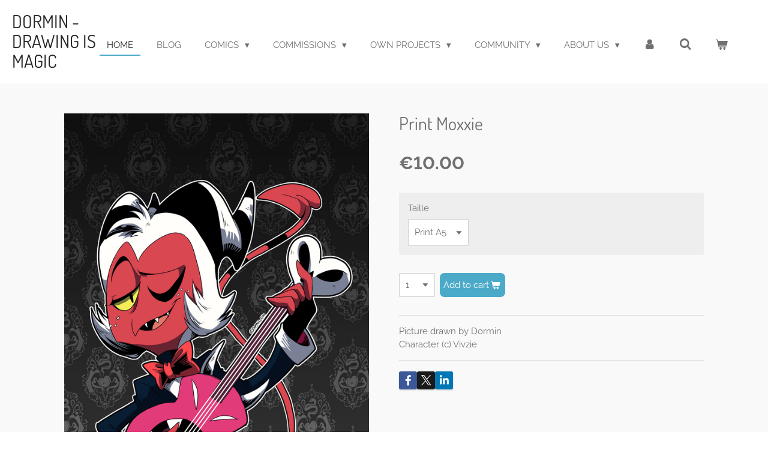

--- FILE ---
content_type: text/html; charset=UTF-8
request_url: https://www.dormindrawingismagic.fr/product/5389408/print-moxxie
body_size: 15295
content:
<!DOCTYPE html>
<html lang="en-GB">
    <head>
        <meta http-equiv="Content-Type" content="text/html; charset=utf-8">
        <meta name="viewport" content="width=device-width, initial-scale=1.0, maximum-scale=5.0">
        <meta http-equiv="X-UA-Compatible" content="IE=edge">
        <link rel="canonical" href="https://www.dormindrawingismagic.fr/product/5389408/print-moxxie">
        <link rel="sitemap" type="application/xml" href="https://www.dormindrawingismagic.fr/sitemap.xml">
        <meta property="og:title" content="Print Moxxie | Dormin-Drawing is Magic">
        <meta property="og:url" content="https://www.dormindrawingismagic.fr/product/5389408/print-moxxie">
        <base href="https://www.dormindrawingismagic.fr/">
        <meta name="description" property="og:description" content="Picture drawn by DorminCharacter (c) Vivzie">
                <script nonce="d22b96aba3f4d9fe55eb823f942fdc05">
            
            window.JOUWWEB = window.JOUWWEB || {};
            window.JOUWWEB.application = window.JOUWWEB.application || {};
            window.JOUWWEB.application = {"backends":[{"domain":"jouwweb.nl","freeDomain":"jouwweb.site"},{"domain":"webador.com","freeDomain":"webadorsite.com"},{"domain":"webador.de","freeDomain":"webadorsite.com"},{"domain":"webador.fr","freeDomain":"webadorsite.com"},{"domain":"webador.es","freeDomain":"webadorsite.com"},{"domain":"webador.it","freeDomain":"webadorsite.com"},{"domain":"jouwweb.be","freeDomain":"jouwweb.site"},{"domain":"webador.ie","freeDomain":"webadorsite.com"},{"domain":"webador.co.uk","freeDomain":"webadorsite.com"},{"domain":"webador.at","freeDomain":"webadorsite.com"},{"domain":"webador.be","freeDomain":"webadorsite.com"},{"domain":"webador.ch","freeDomain":"webadorsite.com"},{"domain":"webador.ch","freeDomain":"webadorsite.com"},{"domain":"webador.mx","freeDomain":"webadorsite.com"},{"domain":"webador.com","freeDomain":"webadorsite.com"},{"domain":"webador.dk","freeDomain":"webadorsite.com"},{"domain":"webador.se","freeDomain":"webadorsite.com"},{"domain":"webador.no","freeDomain":"webadorsite.com"},{"domain":"webador.fi","freeDomain":"webadorsite.com"},{"domain":"webador.ca","freeDomain":"webadorsite.com"},{"domain":"webador.ca","freeDomain":"webadorsite.com"},{"domain":"webador.pl","freeDomain":"webadorsite.com"},{"domain":"webador.com.au","freeDomain":"webadorsite.com"},{"domain":"webador.nz","freeDomain":"webadorsite.com"}],"editorLocale":"fr-FR","editorTimezone":"Europe\/Paris","editorLanguage":"fr","analytics4TrackingId":"G-E6PZPGE4QM","analyticsDimensions":[],"backendDomain":"www.webador.fr","backendShortDomain":"webador.fr","backendKey":"webador-fr","freeWebsiteDomain":"webadorsite.com","noSsl":false,"build":{"reference":"634afd3"},"linkHostnames":["www.jouwweb.nl","www.webador.com","www.webador.de","www.webador.fr","www.webador.es","www.webador.it","www.jouwweb.be","www.webador.ie","www.webador.co.uk","www.webador.at","www.webador.be","www.webador.ch","fr.webador.ch","www.webador.mx","es.webador.com","www.webador.dk","www.webador.se","www.webador.no","www.webador.fi","www.webador.ca","fr.webador.ca","www.webador.pl","www.webador.com.au","www.webador.nz"],"assetsUrl":"https:\/\/assets.jwwb.nl","loginUrl":"https:\/\/www.webador.fr\/connexion","publishUrl":"https:\/\/www.webador.fr\/v2\/website\/1973953\/publish-proxy","adminUserOrIp":false,"pricing":{"plans":{"lite":{"amount":"700","currency":"EUR"},"pro":{"amount":"1200","currency":"EUR"},"business":{"amount":"2400","currency":"EUR"}},"yearlyDiscount":{"price":{"amount":"0","currency":"EUR"},"ratio":0,"percent":"0\u00a0%","discountPrice":{"amount":"0","currency":"EUR"},"termPricePerMonth":{"amount":"0","currency":"EUR"},"termPricePerYear":{"amount":"0","currency":"EUR"}}},"hcUrl":{"add-product-variants":"https:\/\/help.webador.com\/hc\/fr\/articles\/29426751649809","basic-vs-advanced-shipping":"https:\/\/help.webador.com\/hc\/fr\/articles\/29426731685777","html-in-head":"https:\/\/help.webador.com\/hc\/fr\/articles\/29426689990033","link-domain-name":"https:\/\/help.webador.com\/hc\/fr\/articles\/29426688803345","optimize-for-mobile":"https:\/\/help.webador.com\/hc\/fr\/articles\/29426707033617","seo":"https:\/\/help.webador.com\/hc\/fr\/categories\/29387178511377","transfer-domain-name":"https:\/\/help.webador.com\/hc\/fr\/articles\/29426715688209","website-not-secure":"https:\/\/help.webador.com\/hc\/fr\/articles\/29426706659729"}};
            window.JOUWWEB.brand = {"type":"webador","name":"Webador","domain":"Webador.fr","supportEmail":"support@webador.fr"};
                    
                window.JOUWWEB = window.JOUWWEB || {};
                window.JOUWWEB.websiteRendering = {"locale":"en-GB","timezone":"Europe\/Paris","routes":{"api\/upload\/product-field":"\/_api\/upload\/product-field","checkout\/cart":"\/cart","payment":"\/complete-order\/:publicOrderId","payment\/forward":"\/complete-order\/:publicOrderId\/forward","public-order":"\/order\/:publicOrderId","checkout\/authorize":"\/cart\/authorize\/:gateway","wishlist":"\/wishlist"}};
                                                    window.JOUWWEB.website = {"id":1973953,"locale":"en-GB","enabled":true,"title":"Dormin-Drawing is Magic","hasTitle":true,"roleOfLoggedInUser":null,"ownerLocale":"fr-FR","plan":"business","freeWebsiteDomain":"webadorsite.com","backendKey":"webador-fr","currency":"EUR","defaultLocale":"en-GB","url":"https:\/\/www.dormindrawingismagic.fr\/","homepageSegmentId":7526225,"category":"website","isOffline":false,"isPublished":true,"locales":["en-GB"],"allowed":{"ads":false,"credits":true,"externalLinks":true,"slideshow":true,"customDefaultSlideshow":true,"hostedAlbums":true,"moderators":true,"mailboxQuota":10,"statisticsVisitors":true,"statisticsDetailed":true,"statisticsMonths":-1,"favicon":true,"password":true,"freeDomains":2,"freeMailAccounts":1,"canUseLanguages":false,"fileUpload":true,"legacyFontSize":false,"webshop":true,"products":-1,"imageText":false,"search":true,"audioUpload":true,"videoUpload":5000,"allowDangerousForms":false,"allowHtmlCode":true,"mobileBar":true,"sidebar":false,"poll":false,"allowCustomForms":true,"allowBusinessListing":true,"allowCustomAnalytics":true,"allowAccountingLink":true,"digitalProducts":true,"sitemapElement":false},"mobileBar":{"enabled":true,"theme":"accent","email":{"active":true,"value":"ashuras2000@gmail.com"},"location":{"active":true,"value":"2 rue Auguste Renoir, Bois d'Arcy"},"phone":{"active":true,"value":"+33664204553"},"whatsapp":{"active":true,"value":"+33664204553"},"social":{"active":true,"network":"facebook","value":"profile.php?id=100063499243375"}},"webshop":{"enabled":true,"currency":"EUR","taxEnabled":true,"taxInclusive":false,"vatDisclaimerVisible":false,"orderNotice":"<p>Veuillez pr\u00e9ciser toutes vos demandes dans le champ Remarques \u00e0 la derni\u00e8re \u00e9tape.<\/p>","orderConfirmation":null,"freeShipping":false,"freeShippingAmount":"0.00","shippingDisclaimerVisible":false,"pickupAllowed":true,"couponAllowed":false,"detailsPageAvailable":true,"socialMediaVisible":true,"termsPage":null,"termsPageUrl":null,"extraTerms":null,"pricingVisible":true,"orderButtonVisible":true,"shippingAdvanced":true,"shippingAdvancedBackEnd":true,"soldOutVisible":true,"backInStockNotificationEnabled":false,"canAddProducts":true,"nextOrderNumber":27,"allowedServicePoints":["chronopost","colisprive","colissimo"],"sendcloudConfigured":false,"sendcloudFallbackPublicKey":"a3d50033a59b4a598f1d7ce7e72aafdf","taxExemptionAllowed":true,"invoiceComment":"Thank you for buying from DORMIN-DIM, hope to deal with you again soon!","emptyCartVisible":true,"minimumOrderPrice":null,"productNumbersEnabled":false,"wishlistEnabled":false,"hideTaxOnCart":false},"isTreatedAsWebshop":true};                            window.JOUWWEB.cart = {"products":[],"coupon":null,"shippingCountryCode":null,"shippingChoice":null,"breakdown":[]};                            window.JOUWWEB.scripts = ["website-rendering\/webshop"];                        window.parent.JOUWWEB.colorPalette = window.JOUWWEB.colorPalette;
        </script>
                <title>Print Moxxie | Dormin-Drawing is Magic</title>
                                            <link href="https://primary.jwwb.nl/public/q/k/x/temp-qwovvxioybjngxsmiwpe/touch-icon-iphone.png?bust=1682085743" rel="apple-touch-icon" sizes="60x60">                                                <link href="https://primary.jwwb.nl/public/q/k/x/temp-qwovvxioybjngxsmiwpe/touch-icon-ipad.png?bust=1682085743" rel="apple-touch-icon" sizes="76x76">                                                <link href="https://primary.jwwb.nl/public/q/k/x/temp-qwovvxioybjngxsmiwpe/touch-icon-iphone-retina.png?bust=1682085743" rel="apple-touch-icon" sizes="120x120">                                                <link href="https://primary.jwwb.nl/public/q/k/x/temp-qwovvxioybjngxsmiwpe/touch-icon-ipad-retina.png?bust=1682085743" rel="apple-touch-icon" sizes="152x152">                                                <link href="https://primary.jwwb.nl/public/q/k/x/temp-qwovvxioybjngxsmiwpe/favicon.png?bust=1682085743" rel="shortcut icon">                                                <link href="https://primary.jwwb.nl/public/q/k/x/temp-qwovvxioybjngxsmiwpe/favicon.png?bust=1682085743" rel="icon">                                        <meta property="og:image" content="https&#x3A;&#x2F;&#x2F;primary.jwwb.nl&#x2F;public&#x2F;q&#x2F;k&#x2F;x&#x2F;temp-qwovvxioybjngxsmiwpe&#x2F;rjb1hu&#x2F;1-72-1.png&#x3F;enable-io&#x3D;true&amp;enable&#x3D;upscale&amp;fit&#x3D;bounds&amp;width&#x3D;1200">
                                    <meta name="twitter:card" content="summary_large_image">
                        <meta property="twitter:image" content="https&#x3A;&#x2F;&#x2F;primary.jwwb.nl&#x2F;public&#x2F;q&#x2F;k&#x2F;x&#x2F;temp-qwovvxioybjngxsmiwpe&#x2F;rjb1hu&#x2F;1-72-1.png&#x3F;enable-io&#x3D;true&amp;enable&#x3D;upscale&amp;fit&#x3D;bounds&amp;width&#x3D;1200">
                                                    <script src="https://plausible.io/js/script.manual.js" nonce="d22b96aba3f4d9fe55eb823f942fdc05" data-turbo-track="reload" defer data-domain="shard3.jouwweb.nl"></script>
<link rel="stylesheet" type="text/css" href="https://gfonts.jwwb.nl/css?display=fallback&amp;family=Raleway%3A400%2C700%2C400italic%2C700italic%7CDosis%3A400%2C700%2C400italic%2C700italic" nonce="d22b96aba3f4d9fe55eb823f942fdc05" data-turbo-track="dynamic">
<script src="https://assets.jwwb.nl/assets/build/website-rendering/en-GB.js?bust=fe80546e0ac60ffdf7e0" nonce="d22b96aba3f4d9fe55eb823f942fdc05" data-turbo-track="reload" defer></script>
<script src="https://assets.jwwb.nl/assets/website-rendering/runtime.4835e39f538d0d17d46f.js?bust=e90f0e79d8291a81b415" nonce="d22b96aba3f4d9fe55eb823f942fdc05" data-turbo-track="reload" defer></script>
<script src="https://assets.jwwb.nl/assets/website-rendering/812.881ee67943804724d5af.js?bust=78ab7ad7d6392c42d317" nonce="d22b96aba3f4d9fe55eb823f942fdc05" data-turbo-track="reload" defer></script>
<script src="https://assets.jwwb.nl/assets/website-rendering/main.a9a7b35cd7f79178d360.js?bust=90b25e3a7431c9c7ef1c" nonce="d22b96aba3f4d9fe55eb823f942fdc05" data-turbo-track="reload" defer></script>
<link rel="preload" href="https://assets.jwwb.nl/assets/website-rendering/styles.c7a2b441bf8d633a2752.css?bust=45105d711e9f45e864c3" as="style">
<link rel="preload" href="https://assets.jwwb.nl/assets/website-rendering/fonts/icons-website-rendering/font/website-rendering.woff2?bust=bd2797014f9452dadc8e" as="font" crossorigin>
<link rel="preconnect" href="https://gfonts.jwwb.nl">
<link rel="stylesheet" type="text/css" href="https://assets.jwwb.nl/assets/website-rendering/styles.c7a2b441bf8d633a2752.css?bust=45105d711e9f45e864c3" nonce="d22b96aba3f4d9fe55eb823f942fdc05" data-turbo-track="dynamic">
<link rel="preconnect" href="https://assets.jwwb.nl">
<link rel="stylesheet" type="text/css" href="https://primary.jwwb.nl/public/q/k/x/temp-qwovvxioybjngxsmiwpe/style.css?bust=1768828041" nonce="d22b96aba3f4d9fe55eb823f942fdc05" data-turbo-track="dynamic">    </head>
    <body
        id="top"
        class="jw-is-no-slideshow jw-header-is-text jw-is-segment-product jw-is-frontend jw-is-no-sidebar jw-is-no-messagebar jw-is-no-touch-device jw-is-no-mobile"
                                    data-jouwweb-page="5389408"
                                                data-jouwweb-segment-id="5389408"
                                                data-jouwweb-segment-type="product"
                                                data-template-threshold="960"
                                                data-template-name="business-banner&#x7C;gadget"
                            itemscope
        itemtype="https://schema.org/Product"
    >
                                    <meta itemprop="url" content="https://www.dormindrawingismagic.fr/product/5389408/print-moxxie">
        <a href="#main-content" class="jw-skip-link">
            Skip to main content        </a>
        <div class="jw-background"></div>
        <div class="jw-body">
            <div class="jw-mobile-menu jw-mobile-is-text js-mobile-menu">
            <button
            type="button"
            class="jw-mobile-menu__button jw-mobile-toggle"
            aria-label="Toggle menu"
        >
            <span class="jw-icon-burger"></span>
        </button>
        <div class="jw-mobile-header jw-mobile-header--text">
        <a            class="jw-mobile-header-content"
                            href="/"
                        >
                                        <div class="jw-mobile-text">
                    Dormin - Drawing is Magic                </div>
                    </a>
    </div>

        <a
        href="/cart"
        class="jw-mobile-menu__button jw-mobile-header-cart"
        aria-label="View cart"
    >
        <span class="jw-icon-badge-wrapper">
            <span class="website-rendering-icon-basket" aria-hidden="true"></span>
            <span class="jw-icon-badge hidden" aria-hidden="true"></span>
        </span>
    </a>
    
    </div>
    <div class="jw-mobile-menu-search jw-mobile-menu-search--hidden">
        <form
            action="/search"
            method="get"
            class="jw-mobile-menu-search__box"
        >
            <input
                type="text"
                name="q"
                value=""
                placeholder="Search..."
                class="jw-mobile-menu-search__input"
                aria-label="Search"
            >
            <button type="submit" class="jw-btn jw-btn--style-flat jw-mobile-menu-search__button" aria-label="Search">
                <span class="website-rendering-icon-search" aria-hidden="true"></span>
            </button>
            <button type="button" class="jw-btn jw-btn--style-flat jw-mobile-menu-search__button js-cancel-search" aria-label="Cancel search">
                <span class="website-rendering-icon-cancel" aria-hidden="true"></span>
            </button>
        </form>
    </div>
            <script nonce="d22b96aba3f4d9fe55eb823f942fdc05">
    JOUWWEB.templateConfig = {
        header: {
            mobileSelector: '.jw-mobile-menu',
            updatePusher: function (headerHeight, state) {
                $('.jw-menu-clone').css('top', headerHeight);
            },
        },
    };
</script>
<header class="header-wrap js-topbar-content-container">
    <div class="header">
        <div class="jw-header-logo">
        <div
    class="jw-header jw-header-title-container jw-header-text jw-header-text-toggle"
    data-stylable="true"
>
    <a        id="jw-header-title"
        class="jw-header-title"
                    href="/"
            >
        Dormin - Drawing is Magic    </a>
</div>
</div>
    </div>
    <nav class="menu jw-menu-copy">
        <ul
    id="jw-menu"
    class="jw-menu jw-menu-horizontal"
            >
            <li
    class="jw-menu-item jw-menu-is-active"
>
        <a        class="jw-menu-link js-active-menu-item"
        href="/"                                            data-page-link-id="7526225"
                            >
                <span class="">
            Home        </span>
            </a>
                </li>
            <li
    class="jw-menu-item"
>
        <a        class="jw-menu-link"
        href="/blog"                                            data-page-link-id="7718603"
                            >
                <span class="">
            Blog        </span>
            </a>
                </li>
            <li
    class="jw-menu-item jw-menu-has-submenu"
>
        <a        class="jw-menu-link"
        href="/comics"                                            data-page-link-id="7526236"
                            >
                <span class="">
            Comics        </span>
                    <span class="jw-arrow jw-arrow-toplevel"></span>
            </a>
                    <ul
            class="jw-submenu"
                    >
                            <li
    class="jw-menu-item jw-menu-has-submenu"
>
        <a        class="jw-menu-link"
        href="/comics/one-stormy-night"                                            data-page-link-id="7526456"
                            >
                <span class="">
            One Stormy Night        </span>
                    <span class="jw-arrow"></span>
            </a>
                    <ul
            class="jw-submenu"
                    >
                            <li
    class="jw-menu-item"
>
        <a        class="jw-menu-link"
        href="/comics/one-stormy-night/ref-sheets"                                            data-page-link-id="7526534"
                            >
                <span class="">
            Ref sheets        </span>
            </a>
                </li>
                            <li
    class="jw-menu-item"
>
        <a        class="jw-menu-link"
        href="/comics/one-stormy-night/concept-arts-1"                                            data-page-link-id="7526556"
                            >
                <span class="">
            Concept arts        </span>
            </a>
                </li>
                            <li
    class="jw-menu-item"
>
        <a        class="jw-menu-link"
        href="/comics/one-stormy-night/issue-1"                                            data-page-link-id="7526506"
                            >
                <span class="">
            Issue 1        </span>
            </a>
                </li>
                            <li
    class="jw-menu-item"
>
        <a        class="jw-menu-link"
        href="/comics/one-stormy-night/issue-2"                                            data-page-link-id="7526513"
                            >
                <span class="">
            Issue 2        </span>
            </a>
                </li>
                            <li
    class="jw-menu-item"
>
        <a        class="jw-menu-link"
        href="/comics/one-stormy-night/issue-3"                                            data-page-link-id="7526515"
                            >
                <span class="">
            Issue 3        </span>
            </a>
                </li>
                            <li
    class="jw-menu-item"
>
        <a        class="jw-menu-link"
        href="/comics/one-stormy-night/issue-4"                                            data-page-link-id="7526517"
                            >
                <span class="">
            Issue 4        </span>
            </a>
                </li>
                    </ul>
        </li>
                            <li
    class="jw-menu-item jw-menu-has-submenu"
>
        <a        class="jw-menu-link"
        href="/comics/far-lost-sun"                                            data-page-link-id="7526459"
                            >
                <span class="">
            Far Lost Sun        </span>
                    <span class="jw-arrow"></span>
            </a>
                    <ul
            class="jw-submenu"
                    >
                            <li
    class="jw-menu-item"
>
        <a        class="jw-menu-link"
        href="/comics/far-lost-sun/reference-sheets"                                            data-page-link-id="7526544"
                            >
                <span class="">
            Reference sheets        </span>
            </a>
                </li>
                            <li
    class="jw-menu-item"
>
        <a        class="jw-menu-link"
        href="/comics/far-lost-sun/concept-arts"                                            data-page-link-id="7526555"
                            >
                <span class="">
            Concept arts        </span>
            </a>
                </li>
                            <li
    class="jw-menu-item"
>
        <a        class="jw-menu-link"
        href="/comics/far-lost-sun/issue-1-1"                                            data-page-link-id="7526510"
                            >
                <span class="">
            Issue 1        </span>
            </a>
                </li>
                            <li
    class="jw-menu-item"
>
        <a        class="jw-menu-link"
        href="/comics/far-lost-sun/reboot-2014"                                            data-page-link-id="7526521"
                            >
                <span class="">
            Reboot 2014        </span>
            </a>
                </li>
                            <li
    class="jw-menu-item"
>
        <a        class="jw-menu-link"
        href="/comics/far-lost-sun/original-2009"                                            data-page-link-id="7526523"
                            >
                <span class="">
            Original 2009        </span>
            </a>
                </li>
                    </ul>
        </li>
                            <li
    class="jw-menu-item"
>
        <a        class="jw-menu-link"
        href="/comics/coocking-quest"                                            data-page-link-id="7526462"
                            >
                <span class="">
            Coocking Quest        </span>
            </a>
                </li>
                            <li
    class="jw-menu-item"
>
        <a        class="jw-menu-link"
        href="/comics/neurodivergent"                                            data-page-link-id="13951431"
                            >
                <span class="">
            Neurodivergent        </span>
            </a>
                </li>
                            <li
    class="jw-menu-item"
>
        <a        class="jw-menu-link"
        href="/comics/others"                                            data-page-link-id="13951434"
                            >
                <span class="">
            Others        </span>
            </a>
                </li>
                    </ul>
        </li>
            <li
    class="jw-menu-item jw-menu-has-submenu"
>
        <a        class="jw-menu-link"
        href="/commissions"                                            data-page-link-id="7526237"
                            >
                <span class="">
            Commissions        </span>
                    <span class="jw-arrow jw-arrow-toplevel"></span>
            </a>
                    <ul
            class="jw-submenu"
                    >
                            <li
    class="jw-menu-item"
>
        <a        class="jw-menu-link"
        href="/commissions/how-to-order-a-commission-1"                                            data-page-link-id="13951593"
                            >
                <span class="">
            How to order a commission        </span>
            </a>
                </li>
                            <li
    class="jw-menu-item"
>
        <a        class="jw-menu-link"
        href="/commissions/schedule-and-timetable"                                            data-page-link-id="13951468"
                            >
                <span class="">
            Schedule and Timetable        </span>
            </a>
                </li>
                            <li
    class="jw-menu-item"
>
        <a        class="jw-menu-link"
        href="/commissions/rules-terms-and-faq"                                            data-page-link-id="13951471"
                            >
                <span class="">
            Rules terms and FAQ        </span>
            </a>
                </li>
                            <li
    class="jw-menu-item"
>
        <a        class="jw-menu-link"
        href="/commissions/ychs"                                            data-page-link-id="7697933"
                            >
                <span class="">
            YCHs        </span>
            </a>
                </li>
                            <li
    class="jw-menu-item jw-menu-has-submenu"
>
        <a        class="jw-menu-link"
        href="/commissions/commissions-dones"                                            data-page-link-id="13951601"
                            >
                <span class="">
            Commissions dones        </span>
                    <span class="jw-arrow"></span>
            </a>
                    <ul
            class="jw-submenu"
                    >
                            <li
    class="jw-menu-item jw-menu-has-submenu"
>
        <a        class="jw-menu-link"
        href="/commissions/commissions-dones/per-item-service"                                            data-page-link-id="13951775"
                            >
                <span class="">
            Per item/service        </span>
                    <span class="jw-arrow"></span>
            </a>
                    <ul
            class="jw-submenu"
                    >
                            <li
    class="jw-menu-item jw-menu-has-submenu"
>
        <a        class="jw-menu-link"
        href="/commissions/commissions-dones/per-item-service/illustrations-1"                                            data-page-link-id="7526486"
                            >
                <span class="">
            Illustrations        </span>
                    <span class="jw-arrow"></span>
            </a>
                    <ul
            class="jw-submenu"
                    >
                            <li
    class="jw-menu-item"
>
        <a        class="jw-menu-link"
        href="/commissions/commissions-dones/per-item-service/illustrations-1/2025-1"                                            data-page-link-id="28190309"
                            >
                <span class="">
            2025        </span>
            </a>
                </li>
                            <li
    class="jw-menu-item"
>
        <a        class="jw-menu-link"
        href="/commissions/commissions-dones/per-item-service/illustrations-1/2024"                                            data-page-link-id="28190321"
                            >
                <span class="">
            2024        </span>
            </a>
                </li>
                            <li
    class="jw-menu-item"
>
        <a        class="jw-menu-link"
        href="/commissions/commissions-dones/per-item-service/illustrations-1/2023"                                            data-page-link-id="13686658"
                            >
                <span class="">
            2023        </span>
            </a>
                </li>
                            <li
    class="jw-menu-item"
>
        <a        class="jw-menu-link"
        href="/commissions/commissions-dones/per-item-service/illustrations-1/2022"                                            data-page-link-id="9163847"
                            >
                <span class="">
            2022        </span>
            </a>
                </li>
                            <li
    class="jw-menu-item"
>
        <a        class="jw-menu-link"
        href="/commissions/commissions-dones/per-item-service/illustrations-1/2021"                                            data-page-link-id="7526483"
                            >
                <span class="">
            2021        </span>
            </a>
                </li>
                            <li
    class="jw-menu-item"
>
        <a        class="jw-menu-link"
        href="/commissions/commissions-dones/per-item-service/illustrations-1/2020"                                            data-page-link-id="7526479"
                            >
                <span class="">
            2020        </span>
            </a>
                </li>
                            <li
    class="jw-menu-item"
>
        <a        class="jw-menu-link"
        href="/commissions/commissions-dones/per-item-service/illustrations-1/2019"                                            data-page-link-id="7526478"
                            >
                <span class="">
            2019        </span>
            </a>
                </li>
                            <li
    class="jw-menu-item"
>
        <a        class="jw-menu-link"
        href="/commissions/commissions-dones/per-item-service/illustrations-1/2018"                                            data-page-link-id="7526477"
                            >
                <span class="">
            2018        </span>
            </a>
                </li>
                            <li
    class="jw-menu-item"
>
        <a        class="jw-menu-link"
        href="/commissions/commissions-dones/per-item-service/illustrations-1/2017"                                            data-page-link-id="7526472"
                            >
                <span class="">
            2017        </span>
            </a>
                </li>
                            <li
    class="jw-menu-item"
>
        <a        class="jw-menu-link"
        href="/commissions/commissions-dones/per-item-service/illustrations-1/2016"                                            data-page-link-id="7526471"
                            >
                <span class="">
            2016        </span>
            </a>
                </li>
                            <li
    class="jw-menu-item"
>
        <a        class="jw-menu-link"
        href="/commissions/commissions-dones/per-item-service/illustrations-1/2015"                                            data-page-link-id="7526467"
                            >
                <span class="">
            2015        </span>
            </a>
                </li>
                            <li
    class="jw-menu-item"
>
        <a        class="jw-menu-link"
        href="/commissions/commissions-dones/per-item-service/illustrations-1/2014"                                            data-page-link-id="7526465"
                            >
                <span class="">
            2014        </span>
            </a>
                </li>
                    </ul>
        </li>
                            <li
    class="jw-menu-item jw-menu-has-submenu"
>
        <a        class="jw-menu-link"
        href="/commissions/commissions-dones/per-item-service/character-design"                                            data-page-link-id="13951919"
                            >
                <span class="">
            Character design        </span>
                    <span class="jw-arrow"></span>
            </a>
                    <ul
            class="jw-submenu"
                    >
                            <li
    class="jw-menu-item"
>
        <a        class="jw-menu-link"
        href="/commissions/commissions-dones/per-item-service/character-design/expression-sheets"                                            data-page-link-id="13951922"
                            >
                <span class="">
            Expression sheets        </span>
            </a>
                </li>
                            <li
    class="jw-menu-item"
>
        <a        class="jw-menu-link"
        href="/commissions/commissions-dones/per-item-service/character-design/references-sheets"                                            data-page-link-id="7526493"
                            >
                <span class="">
            References sheets        </span>
            </a>
                </li>
                    </ul>
        </li>
                            <li
    class="jw-menu-item"
>
        <a        class="jw-menu-link"
        href="/commissions/commissions-dones/per-item-service/comics-1"                                            data-page-link-id="7526502"
                            >
                <span class="">
            Comics        </span>
            </a>
                </li>
                            <li
    class="jw-menu-item jw-menu-has-submenu"
>
        <a        class="jw-menu-link"
        href="/commissions/commissions-dones/per-item-service/products-designs"                                            data-page-link-id="13951318"
                            >
                <span class="">
            Products designs        </span>
                    <span class="jw-arrow"></span>
            </a>
                    <ul
            class="jw-submenu"
                    >
                            <li
    class="jw-menu-item"
>
        <a        class="jw-menu-link"
        href="/commissions/commissions-dones/per-item-service/products-designs/figures"                                            data-page-link-id="13951336"
                            >
                <span class="">
            Figures        </span>
            </a>
                </li>
                            <li
    class="jw-menu-item"
>
        <a        class="jw-menu-link"
        href="/commissions/commissions-dones/per-item-service/products-designs/inflatable-toys"                                            data-page-link-id="13951338"
                            >
                <span class="">
            Inflatable toys        </span>
            </a>
                </li>
                            <li
    class="jw-menu-item"
>
        <a        class="jw-menu-link"
        href="/commissions/commissions-dones/per-item-service/products-designs/clothes-1"                                            data-page-link-id="13951892"
                            >
                <span class="">
            Clothes        </span>
            </a>
                </li>
                            <li
    class="jw-menu-item"
>
        <a        class="jw-menu-link"
        href="/commissions/commissions-dones/per-item-service/products-designs/dakimakuras-1"                                            data-page-link-id="13951903"
                            >
                <span class="">
            Dakimakuras        </span>
            </a>
                </li>
                            <li
    class="jw-menu-item"
>
        <a        class="jw-menu-link"
        href="/commissions/commissions-dones/per-item-service/products-designs/skateboard"                                            data-page-link-id="13951890"
                            >
                <span class="">
            Skateboard        </span>
            </a>
                </li>
                            <li
    class="jw-menu-item"
>
        <a        class="jw-menu-link"
        href="/commissions/commissions-dones/per-item-service/products-designs/books"                                            data-page-link-id="13951950"
                            >
                <span class="">
            Books        </span>
            </a>
                </li>
                    </ul>
        </li>
                            <li
    class="jw-menu-item jw-menu-has-submenu"
>
        <a        class="jw-menu-link"
        href="/commissions/commissions-dones/per-item-service/visual-communication"                                            data-page-link-id="13951907"
                            >
                <span class="">
            Visual communication        </span>
                    <span class="jw-arrow"></span>
            </a>
                    <ul
            class="jw-submenu"
                    >
                            <li
    class="jw-menu-item"
>
        <a        class="jw-menu-link"
        href="/commissions/commissions-dones/per-item-service/visual-communication/logos-1"                                            data-page-link-id="13951953"
                            >
                <span class="">
            Logos        </span>
            </a>
                </li>
                            <li
    class="jw-menu-item"
>
        <a        class="jw-menu-link"
        href="/commissions/commissions-dones/per-item-service/visual-communication/banners-1"                                            data-page-link-id="13951955"
                            >
                <span class="">
            Banners        </span>
            </a>
                </li>
                            <li
    class="jw-menu-item"
>
        <a        class="jw-menu-link"
        href="/commissions/commissions-dones/per-item-service/visual-communication/buisness-cards-1"                                            data-page-link-id="13951962"
                            >
                <span class="">
            Buisness cards        </span>
            </a>
                </li>
                            <li
    class="jw-menu-item"
>
        <a        class="jw-menu-link"
        href="/commissions/commissions-dones/per-item-service/visual-communication/kakemonos-1"                                            data-page-link-id="13951968"
                            >
                <span class="">
            Kakemonos        </span>
            </a>
                </li>
                    </ul>
        </li>
                            <li
    class="jw-menu-item jw-menu-has-submenu"
>
        <a        class="jw-menu-link"
        href="/commissions/commissions-dones/per-item-service/streamers-youtubers"                                            data-page-link-id="13951928"
                            >
                <span class="">
            Streamers/youtubers        </span>
                    <span class="jw-arrow"></span>
            </a>
                    <ul
            class="jw-submenu"
                    >
                            <li
    class="jw-menu-item"
>
        <a        class="jw-menu-link"
        href="/commissions/commissions-dones/per-item-service/streamers-youtubers/covers-illustrations"                                            data-page-link-id="13951978"
                            >
                <span class="">
            Covers illustrations        </span>
            </a>
                </li>
                            <li
    class="jw-menu-item"
>
        <a        class="jw-menu-link"
        href="/commissions/commissions-dones/per-item-service/streamers-youtubers/streaming-screens"                                            data-page-link-id="13951986"
                            >
                <span class="">
            Streaming screens        </span>
            </a>
                </li>
                            <li
    class="jw-menu-item"
>
        <a        class="jw-menu-link"
        href="/commissions/commissions-dones/per-item-service/streamers-youtubers/emojis-1"                                            data-page-link-id="13951987"
                            >
                <span class="">
            Emojis        </span>
            </a>
                </li>
                            <li
    class="jw-menu-item"
>
        <a        class="jw-menu-link"
        href="/commissions/commissions-dones/per-item-service/streamers-youtubers/expression-sheets-1"                                            data-page-link-id="13951992"
                            >
                <span class="">
            Expression sheets        </span>
            </a>
                </li>
                    </ul>
        </li>
                            <li
    class="jw-menu-item"
>
        <a        class="jw-menu-link"
        href="/commissions/commissions-dones/per-item-service/nsfw"                                            data-page-link-id="7700614"
                            >
                <span class="">
            NSFW        </span>
            </a>
                </li>
                    </ul>
        </li>
                            <li
    class="jw-menu-item jw-menu-has-submenu"
>
        <a        class="jw-menu-link"
        href="/commissions/commissions-dones/per-fandom"                                            data-page-link-id="13951795"
                            >
                <span class="">
            Per fandom        </span>
                    <span class="jw-arrow"></span>
            </a>
                    <ul
            class="jw-submenu"
                    >
                            <li
    class="jw-menu-item"
>
        <a        class="jw-menu-link"
        href="/commissions/commissions-dones/per-fandom/furry"                                            data-page-link-id="13951820"
                            >
                <span class="">
            Furry        </span>
            </a>
                </li>
                            <li
    class="jw-menu-item"
>
        <a        class="jw-menu-link"
        href="/commissions/commissions-dones/per-fandom/mlp"                                            data-page-link-id="13951796"
                            >
                <span class="">
            MLP        </span>
            </a>
                </li>
                            <li
    class="jw-menu-item"
>
        <a        class="jw-menu-link"
        href="/commissions/commissions-dones/per-fandom/sonic"                                            data-page-link-id="13951799"
                            >
                <span class="">
            Sonic        </span>
            </a>
                </li>
                            <li
    class="jw-menu-item"
>
        <a        class="jw-menu-link"
        href="/commissions/commissions-dones/per-fandom/hazbin-helluva"                                            data-page-link-id="13951836"
                            >
                <span class="">
            Hazbin/helluva        </span>
            </a>
                </li>
                            <li
    class="jw-menu-item"
>
        <a        class="jw-menu-link"
        href="/commissions/commissions-dones/per-fandom/pokemon"                                            data-page-link-id="13951804"
                            >
                <span class="">
            Pokemon        </span>
            </a>
                </li>
                            <li
    class="jw-menu-item"
>
        <a        class="jw-menu-link"
        href="/commissions/commissions-dones/per-fandom/digimon"                                            data-page-link-id="13951809"
                            >
                <span class="">
            Digimon        </span>
            </a>
                </li>
                            <li
    class="jw-menu-item"
>
        <a        class="jw-menu-link"
        href="/commissions/commissions-dones/per-fandom/humanoids"                                            data-page-link-id="13951824"
                            >
                <span class="">
            Humanoids        </span>
            </a>
                </li>
                            <li
    class="jw-menu-item"
>
        <a        class="jw-menu-link"
        href="/commissions/commissions-dones/per-fandom/others-1"                                            data-page-link-id="13951844"
                            >
                <span class="">
            Others        </span>
            </a>
                </li>
                    </ul>
        </li>
                    </ul>
        </li>
                    </ul>
        </li>
            <li
    class="jw-menu-item jw-menu-has-submenu"
>
        <a        class="jw-menu-link"
        href="/own-projects"                                            data-page-link-id="7526244"
                            >
                <span class="">
            Own projects        </span>
                    <span class="jw-arrow jw-arrow-toplevel"></span>
            </a>
                    <ul
            class="jw-submenu"
                    >
                            <li
    class="jw-menu-item"
>
        <a        class="jw-menu-link"
        href="/own-projects/illustrations-2"                                            data-page-link-id="7720049"
                            >
                <span class="">
            Illustrations        </span>
            </a>
                </li>
                            <li
    class="jw-menu-item"
>
        <a        class="jw-menu-link"
        href="/own-projects/designs"                                            data-page-link-id="7720051"
                            >
                <span class="">
            Designs        </span>
            </a>
                </li>
                            <li
    class="jw-menu-item"
>
        <a        class="jw-menu-link"
        href="/own-projects/references-sheets-1"                                            data-page-link-id="7720053"
                            >
                <span class="">
            References sheets        </span>
            </a>
                </li>
                            <li
    class="jw-menu-item jw-menu-has-submenu"
>
        <a        class="jw-menu-link"
        href="/own-projects/products-1"                                            data-page-link-id="13951350"
                            >
                <span class="">
            Products        </span>
                    <span class="jw-arrow"></span>
            </a>
                    <ul
            class="jw-submenu"
                    >
                            <li
    class="jw-menu-item"
>
        <a        class="jw-menu-link"
        href="/own-projects/products-1/figures-and-toys"                                            data-page-link-id="13951356"
                            >
                <span class="">
            Figures and toys        </span>
            </a>
                </li>
                            <li
    class="jw-menu-item"
>
        <a        class="jw-menu-link"
        href="/own-projects/products-1/plushies-concept"                                            data-page-link-id="7841342"
                            >
                <span class="">
            Plushies concept        </span>
            </a>
                </li>
                            <li
    class="jw-menu-item"
>
        <a        class="jw-menu-link"
        href="/own-projects/products-1/inflatables-items"                                            data-page-link-id="13951364"
                            >
                <span class="">
            Inflatables items        </span>
            </a>
                </li>
                            <li
    class="jw-menu-item"
>
        <a        class="jw-menu-link"
        href="/own-projects/products-1/decoration-and-more"                                            data-page-link-id="13951382"
                            >
                <span class="">
            Decoration and more        </span>
            </a>
                </li>
                            <li
    class="jw-menu-item"
>
        <a        class="jw-menu-link"
        href="/own-projects/products-1/dakimakuras"                                            data-page-link-id="13951371"
                            >
                <span class="">
            Dakimakuras        </span>
            </a>
                </li>
                    </ul>
        </li>
                            <li
    class="jw-menu-item"
>
        <a        class="jw-menu-link"
        href="/own-projects/animation"                                            data-page-link-id="7719905"
                            >
                <span class="">
            Animation        </span>
            </a>
                </li>
                            <li
    class="jw-menu-item"
>
        <a        class="jw-menu-link"
        href="/own-projects/works-in-progress"                                            data-page-link-id="7744045"
                            >
                <span class="">
            Works in progress        </span>
            </a>
                </li>
                            <li
    class="jw-menu-item"
>
        <a        class="jw-menu-link"
        href="/own-projects/expressions-sheets"                                            data-page-link-id="7720055"
                            >
                <span class="">
            Expressions sheets        </span>
            </a>
                </li>
                            <li
    class="jw-menu-item"
>
        <a        class="jw-menu-link"
        href="/own-projects/emojis"                                            data-page-link-id="7720058"
                            >
                <span class="">
            Emojis        </span>
            </a>
                </li>
                            <li
    class="jw-menu-item"
>
        <a        class="jw-menu-link"
        href="/own-projects/doodles"                                            data-page-link-id="7720057"
                            >
                <span class="">
            Doodles        </span>
            </a>
                </li>
                            <li
    class="jw-menu-item"
>
        <a        class="jw-menu-link"
        href="/own-projects/streaming-backgrounds"                                            data-page-link-id="7722046"
                            >
                <span class="">
            streaming backgrounds        </span>
            </a>
                </li>
                            <li
    class="jw-menu-item"
>
        <a        class="jw-menu-link"
        href="/own-projects/role-playing-game-content"                                            data-page-link-id="7722056"
                            >
                <span class="">
            role playing game content        </span>
            </a>
                </li>
                    </ul>
        </li>
            <li
    class="jw-menu-item jw-menu-has-submenu"
>
        <a        class="jw-menu-link"
        href="/community"                                            data-page-link-id="7736642"
                            >
                <span class="">
            Community        </span>
                    <span class="jw-arrow jw-arrow-toplevel"></span>
            </a>
                    <ul
            class="jw-submenu"
                    >
                            <li
    class="jw-menu-item"
>
        <a        class="jw-menu-link"
        href="/community/hall-of-fame"                                            data-page-link-id="7719789"
                            >
                <span class="">
            Hall of fame        </span>
            </a>
                </li>
                            <li
    class="jw-menu-item"
>
        <a        class="jw-menu-link"
        href="/community/collaborations"                                            data-page-link-id="7697930"
                            >
                <span class="">
            Collaborations        </span>
            </a>
                </li>
                            <li
    class="jw-menu-item"
>
        <a        class="jw-menu-link"
        href="/community/fanarts-and-art-trades"                                            data-page-link-id="7736647"
                            >
                <span class="">
            Fanarts and art trades        </span>
            </a>
                </li>
                    </ul>
        </li>
            <li
    class="jw-menu-item jw-menu-has-submenu"
>
        <a        class="jw-menu-link"
        href="/about-us"                                            data-page-link-id="7526243"
                            >
                <span class="">
            About us        </span>
                    <span class="jw-arrow jw-arrow-toplevel"></span>
            </a>
                    <ul
            class="jw-submenu"
                    >
                            <li
    class="jw-menu-item"
>
        <a        class="jw-menu-link"
        href="/about-us/events"                                            data-page-link-id="7526242"
                            >
                <span class="">
            Events        </span>
            </a>
                </li>
                            <li
    class="jw-menu-item"
>
        <a        class="jw-menu-link"
        href="/about-us/support-me"                                            data-page-link-id="9207450"
                            >
                <span class="">
            Support me        </span>
            </a>
                </li>
                            <li
    class="jw-menu-item"
>
        <a        class="jw-menu-link"
        href="/about-us/contact-us"                                            data-page-link-id="7526248"
                            >
                <span class="">
            Contact us        </span>
            </a>
                </li>
                    </ul>
        </li>
            <li
    class="jw-menu-item"
>
        <a        class="jw-menu-link jw-menu-link--icon"
        href="/account"                                                            title="Account"
            >
                                <span class="website-rendering-icon-user"></span>
                            <span class="hidden-desktop-horizontal-menu">
            Account        </span>
            </a>
                </li>
            <li
    class="jw-menu-item jw-menu-search-item"
>
        <button        class="jw-menu-link jw-menu-link--icon jw-text-button"
                                                                    title="Search"
            >
                                <span class="website-rendering-icon-search"></span>
                            <span class="hidden-desktop-horizontal-menu">
            Search        </span>
            </button>
                
            <div class="jw-popover-container jw-popover-container--inline is-hidden">
                <div class="jw-popover-backdrop"></div>
                <div class="jw-popover">
                    <div class="jw-popover__arrow"></div>
                    <div class="jw-popover__content jw-section-white">
                        <form  class="jw-search" action="/search" method="get">
                            
                            <input class="jw-search__input" type="text" name="q" value="" placeholder="Search..." aria-label="Search" >
                            <button class="jw-search__submit" type="submit" aria-label="Search">
                                <span class="website-rendering-icon-search" aria-hidden="true"></span>
                            </button>
                        </form>
                    </div>
                </div>
            </div>
                        </li>
            <li
    class="jw-menu-item js-menu-cart-item "
>
        <a        class="jw-menu-link jw-menu-link--icon"
        href="/cart"                                                            title="Cart"
            >
                                    <span class="jw-icon-badge-wrapper">
                        <span class="website-rendering-icon-basket"></span>
                                            <span class="jw-icon-badge hidden">
                    0                </span>
                            <span class="hidden-desktop-horizontal-menu">
            Cart        </span>
            </a>
                </li>
    
    </ul>

    <script nonce="d22b96aba3f4d9fe55eb823f942fdc05" id="jw-mobile-menu-template" type="text/template">
        <ul id="jw-menu" class="jw-menu jw-menu-horizontal jw-menu-spacing--mobile-bar">
                            <li
    class="jw-menu-item jw-menu-search-item"
>
                
                 <li class="jw-menu-item jw-mobile-menu-search-item">
                    <form class="jw-search" action="/search" method="get">
                        <input class="jw-search__input" type="text" name="q" value="" placeholder="Search..." aria-label="Search">
                        <button class="jw-search__submit" type="submit" aria-label="Search">
                            <span class="website-rendering-icon-search" aria-hidden="true"></span>
                        </button>
                    </form>
                </li>
                        </li>
                            <li
    class="jw-menu-item jw-menu-is-active"
>
        <a        class="jw-menu-link js-active-menu-item"
        href="/"                                            data-page-link-id="7526225"
                            >
                <span class="">
            Home        </span>
            </a>
                </li>
                            <li
    class="jw-menu-item"
>
        <a        class="jw-menu-link"
        href="/blog"                                            data-page-link-id="7718603"
                            >
                <span class="">
            Blog        </span>
            </a>
                </li>
                            <li
    class="jw-menu-item jw-menu-has-submenu"
>
        <a        class="jw-menu-link"
        href="/comics"                                            data-page-link-id="7526236"
                            >
                <span class="">
            Comics        </span>
                    <span class="jw-arrow jw-arrow-toplevel"></span>
            </a>
                    <ul
            class="jw-submenu"
                    >
                            <li
    class="jw-menu-item jw-menu-has-submenu"
>
        <a        class="jw-menu-link"
        href="/comics/one-stormy-night"                                            data-page-link-id="7526456"
                            >
                <span class="">
            One Stormy Night        </span>
                    <span class="jw-arrow"></span>
            </a>
                    <ul
            class="jw-submenu"
                    >
                            <li
    class="jw-menu-item"
>
        <a        class="jw-menu-link"
        href="/comics/one-stormy-night/ref-sheets"                                            data-page-link-id="7526534"
                            >
                <span class="">
            Ref sheets        </span>
            </a>
                </li>
                            <li
    class="jw-menu-item"
>
        <a        class="jw-menu-link"
        href="/comics/one-stormy-night/concept-arts-1"                                            data-page-link-id="7526556"
                            >
                <span class="">
            Concept arts        </span>
            </a>
                </li>
                            <li
    class="jw-menu-item"
>
        <a        class="jw-menu-link"
        href="/comics/one-stormy-night/issue-1"                                            data-page-link-id="7526506"
                            >
                <span class="">
            Issue 1        </span>
            </a>
                </li>
                            <li
    class="jw-menu-item"
>
        <a        class="jw-menu-link"
        href="/comics/one-stormy-night/issue-2"                                            data-page-link-id="7526513"
                            >
                <span class="">
            Issue 2        </span>
            </a>
                </li>
                            <li
    class="jw-menu-item"
>
        <a        class="jw-menu-link"
        href="/comics/one-stormy-night/issue-3"                                            data-page-link-id="7526515"
                            >
                <span class="">
            Issue 3        </span>
            </a>
                </li>
                            <li
    class="jw-menu-item"
>
        <a        class="jw-menu-link"
        href="/comics/one-stormy-night/issue-4"                                            data-page-link-id="7526517"
                            >
                <span class="">
            Issue 4        </span>
            </a>
                </li>
                    </ul>
        </li>
                            <li
    class="jw-menu-item jw-menu-has-submenu"
>
        <a        class="jw-menu-link"
        href="/comics/far-lost-sun"                                            data-page-link-id="7526459"
                            >
                <span class="">
            Far Lost Sun        </span>
                    <span class="jw-arrow"></span>
            </a>
                    <ul
            class="jw-submenu"
                    >
                            <li
    class="jw-menu-item"
>
        <a        class="jw-menu-link"
        href="/comics/far-lost-sun/reference-sheets"                                            data-page-link-id="7526544"
                            >
                <span class="">
            Reference sheets        </span>
            </a>
                </li>
                            <li
    class="jw-menu-item"
>
        <a        class="jw-menu-link"
        href="/comics/far-lost-sun/concept-arts"                                            data-page-link-id="7526555"
                            >
                <span class="">
            Concept arts        </span>
            </a>
                </li>
                            <li
    class="jw-menu-item"
>
        <a        class="jw-menu-link"
        href="/comics/far-lost-sun/issue-1-1"                                            data-page-link-id="7526510"
                            >
                <span class="">
            Issue 1        </span>
            </a>
                </li>
                            <li
    class="jw-menu-item"
>
        <a        class="jw-menu-link"
        href="/comics/far-lost-sun/reboot-2014"                                            data-page-link-id="7526521"
                            >
                <span class="">
            Reboot 2014        </span>
            </a>
                </li>
                            <li
    class="jw-menu-item"
>
        <a        class="jw-menu-link"
        href="/comics/far-lost-sun/original-2009"                                            data-page-link-id="7526523"
                            >
                <span class="">
            Original 2009        </span>
            </a>
                </li>
                    </ul>
        </li>
                            <li
    class="jw-menu-item"
>
        <a        class="jw-menu-link"
        href="/comics/coocking-quest"                                            data-page-link-id="7526462"
                            >
                <span class="">
            Coocking Quest        </span>
            </a>
                </li>
                            <li
    class="jw-menu-item"
>
        <a        class="jw-menu-link"
        href="/comics/neurodivergent"                                            data-page-link-id="13951431"
                            >
                <span class="">
            Neurodivergent        </span>
            </a>
                </li>
                            <li
    class="jw-menu-item"
>
        <a        class="jw-menu-link"
        href="/comics/others"                                            data-page-link-id="13951434"
                            >
                <span class="">
            Others        </span>
            </a>
                </li>
                    </ul>
        </li>
                            <li
    class="jw-menu-item jw-menu-has-submenu"
>
        <a        class="jw-menu-link"
        href="/commissions"                                            data-page-link-id="7526237"
                            >
                <span class="">
            Commissions        </span>
                    <span class="jw-arrow jw-arrow-toplevel"></span>
            </a>
                    <ul
            class="jw-submenu"
                    >
                            <li
    class="jw-menu-item"
>
        <a        class="jw-menu-link"
        href="/commissions/how-to-order-a-commission-1"                                            data-page-link-id="13951593"
                            >
                <span class="">
            How to order a commission        </span>
            </a>
                </li>
                            <li
    class="jw-menu-item"
>
        <a        class="jw-menu-link"
        href="/commissions/schedule-and-timetable"                                            data-page-link-id="13951468"
                            >
                <span class="">
            Schedule and Timetable        </span>
            </a>
                </li>
                            <li
    class="jw-menu-item"
>
        <a        class="jw-menu-link"
        href="/commissions/rules-terms-and-faq"                                            data-page-link-id="13951471"
                            >
                <span class="">
            Rules terms and FAQ        </span>
            </a>
                </li>
                            <li
    class="jw-menu-item"
>
        <a        class="jw-menu-link"
        href="/commissions/ychs"                                            data-page-link-id="7697933"
                            >
                <span class="">
            YCHs        </span>
            </a>
                </li>
                            <li
    class="jw-menu-item jw-menu-has-submenu"
>
        <a        class="jw-menu-link"
        href="/commissions/commissions-dones"                                            data-page-link-id="13951601"
                            >
                <span class="">
            Commissions dones        </span>
                    <span class="jw-arrow"></span>
            </a>
                    <ul
            class="jw-submenu"
                    >
                            <li
    class="jw-menu-item jw-menu-has-submenu"
>
        <a        class="jw-menu-link"
        href="/commissions/commissions-dones/per-item-service"                                            data-page-link-id="13951775"
                            >
                <span class="">
            Per item/service        </span>
                    <span class="jw-arrow"></span>
            </a>
                    <ul
            class="jw-submenu"
                    >
                            <li
    class="jw-menu-item jw-menu-has-submenu"
>
        <a        class="jw-menu-link"
        href="/commissions/commissions-dones/per-item-service/illustrations-1"                                            data-page-link-id="7526486"
                            >
                <span class="">
            Illustrations        </span>
                    <span class="jw-arrow"></span>
            </a>
                    <ul
            class="jw-submenu"
                    >
                            <li
    class="jw-menu-item"
>
        <a        class="jw-menu-link"
        href="/commissions/commissions-dones/per-item-service/illustrations-1/2025-1"                                            data-page-link-id="28190309"
                            >
                <span class="">
            2025        </span>
            </a>
                </li>
                            <li
    class="jw-menu-item"
>
        <a        class="jw-menu-link"
        href="/commissions/commissions-dones/per-item-service/illustrations-1/2024"                                            data-page-link-id="28190321"
                            >
                <span class="">
            2024        </span>
            </a>
                </li>
                            <li
    class="jw-menu-item"
>
        <a        class="jw-menu-link"
        href="/commissions/commissions-dones/per-item-service/illustrations-1/2023"                                            data-page-link-id="13686658"
                            >
                <span class="">
            2023        </span>
            </a>
                </li>
                            <li
    class="jw-menu-item"
>
        <a        class="jw-menu-link"
        href="/commissions/commissions-dones/per-item-service/illustrations-1/2022"                                            data-page-link-id="9163847"
                            >
                <span class="">
            2022        </span>
            </a>
                </li>
                            <li
    class="jw-menu-item"
>
        <a        class="jw-menu-link"
        href="/commissions/commissions-dones/per-item-service/illustrations-1/2021"                                            data-page-link-id="7526483"
                            >
                <span class="">
            2021        </span>
            </a>
                </li>
                            <li
    class="jw-menu-item"
>
        <a        class="jw-menu-link"
        href="/commissions/commissions-dones/per-item-service/illustrations-1/2020"                                            data-page-link-id="7526479"
                            >
                <span class="">
            2020        </span>
            </a>
                </li>
                            <li
    class="jw-menu-item"
>
        <a        class="jw-menu-link"
        href="/commissions/commissions-dones/per-item-service/illustrations-1/2019"                                            data-page-link-id="7526478"
                            >
                <span class="">
            2019        </span>
            </a>
                </li>
                            <li
    class="jw-menu-item"
>
        <a        class="jw-menu-link"
        href="/commissions/commissions-dones/per-item-service/illustrations-1/2018"                                            data-page-link-id="7526477"
                            >
                <span class="">
            2018        </span>
            </a>
                </li>
                            <li
    class="jw-menu-item"
>
        <a        class="jw-menu-link"
        href="/commissions/commissions-dones/per-item-service/illustrations-1/2017"                                            data-page-link-id="7526472"
                            >
                <span class="">
            2017        </span>
            </a>
                </li>
                            <li
    class="jw-menu-item"
>
        <a        class="jw-menu-link"
        href="/commissions/commissions-dones/per-item-service/illustrations-1/2016"                                            data-page-link-id="7526471"
                            >
                <span class="">
            2016        </span>
            </a>
                </li>
                            <li
    class="jw-menu-item"
>
        <a        class="jw-menu-link"
        href="/commissions/commissions-dones/per-item-service/illustrations-1/2015"                                            data-page-link-id="7526467"
                            >
                <span class="">
            2015        </span>
            </a>
                </li>
                            <li
    class="jw-menu-item"
>
        <a        class="jw-menu-link"
        href="/commissions/commissions-dones/per-item-service/illustrations-1/2014"                                            data-page-link-id="7526465"
                            >
                <span class="">
            2014        </span>
            </a>
                </li>
                    </ul>
        </li>
                            <li
    class="jw-menu-item jw-menu-has-submenu"
>
        <a        class="jw-menu-link"
        href="/commissions/commissions-dones/per-item-service/character-design"                                            data-page-link-id="13951919"
                            >
                <span class="">
            Character design        </span>
                    <span class="jw-arrow"></span>
            </a>
                    <ul
            class="jw-submenu"
                    >
                            <li
    class="jw-menu-item"
>
        <a        class="jw-menu-link"
        href="/commissions/commissions-dones/per-item-service/character-design/expression-sheets"                                            data-page-link-id="13951922"
                            >
                <span class="">
            Expression sheets        </span>
            </a>
                </li>
                            <li
    class="jw-menu-item"
>
        <a        class="jw-menu-link"
        href="/commissions/commissions-dones/per-item-service/character-design/references-sheets"                                            data-page-link-id="7526493"
                            >
                <span class="">
            References sheets        </span>
            </a>
                </li>
                    </ul>
        </li>
                            <li
    class="jw-menu-item"
>
        <a        class="jw-menu-link"
        href="/commissions/commissions-dones/per-item-service/comics-1"                                            data-page-link-id="7526502"
                            >
                <span class="">
            Comics        </span>
            </a>
                </li>
                            <li
    class="jw-menu-item jw-menu-has-submenu"
>
        <a        class="jw-menu-link"
        href="/commissions/commissions-dones/per-item-service/products-designs"                                            data-page-link-id="13951318"
                            >
                <span class="">
            Products designs        </span>
                    <span class="jw-arrow"></span>
            </a>
                    <ul
            class="jw-submenu"
                    >
                            <li
    class="jw-menu-item"
>
        <a        class="jw-menu-link"
        href="/commissions/commissions-dones/per-item-service/products-designs/figures"                                            data-page-link-id="13951336"
                            >
                <span class="">
            Figures        </span>
            </a>
                </li>
                            <li
    class="jw-menu-item"
>
        <a        class="jw-menu-link"
        href="/commissions/commissions-dones/per-item-service/products-designs/inflatable-toys"                                            data-page-link-id="13951338"
                            >
                <span class="">
            Inflatable toys        </span>
            </a>
                </li>
                            <li
    class="jw-menu-item"
>
        <a        class="jw-menu-link"
        href="/commissions/commissions-dones/per-item-service/products-designs/clothes-1"                                            data-page-link-id="13951892"
                            >
                <span class="">
            Clothes        </span>
            </a>
                </li>
                            <li
    class="jw-menu-item"
>
        <a        class="jw-menu-link"
        href="/commissions/commissions-dones/per-item-service/products-designs/dakimakuras-1"                                            data-page-link-id="13951903"
                            >
                <span class="">
            Dakimakuras        </span>
            </a>
                </li>
                            <li
    class="jw-menu-item"
>
        <a        class="jw-menu-link"
        href="/commissions/commissions-dones/per-item-service/products-designs/skateboard"                                            data-page-link-id="13951890"
                            >
                <span class="">
            Skateboard        </span>
            </a>
                </li>
                            <li
    class="jw-menu-item"
>
        <a        class="jw-menu-link"
        href="/commissions/commissions-dones/per-item-service/products-designs/books"                                            data-page-link-id="13951950"
                            >
                <span class="">
            Books        </span>
            </a>
                </li>
                    </ul>
        </li>
                            <li
    class="jw-menu-item jw-menu-has-submenu"
>
        <a        class="jw-menu-link"
        href="/commissions/commissions-dones/per-item-service/visual-communication"                                            data-page-link-id="13951907"
                            >
                <span class="">
            Visual communication        </span>
                    <span class="jw-arrow"></span>
            </a>
                    <ul
            class="jw-submenu"
                    >
                            <li
    class="jw-menu-item"
>
        <a        class="jw-menu-link"
        href="/commissions/commissions-dones/per-item-service/visual-communication/logos-1"                                            data-page-link-id="13951953"
                            >
                <span class="">
            Logos        </span>
            </a>
                </li>
                            <li
    class="jw-menu-item"
>
        <a        class="jw-menu-link"
        href="/commissions/commissions-dones/per-item-service/visual-communication/banners-1"                                            data-page-link-id="13951955"
                            >
                <span class="">
            Banners        </span>
            </a>
                </li>
                            <li
    class="jw-menu-item"
>
        <a        class="jw-menu-link"
        href="/commissions/commissions-dones/per-item-service/visual-communication/buisness-cards-1"                                            data-page-link-id="13951962"
                            >
                <span class="">
            Buisness cards        </span>
            </a>
                </li>
                            <li
    class="jw-menu-item"
>
        <a        class="jw-menu-link"
        href="/commissions/commissions-dones/per-item-service/visual-communication/kakemonos-1"                                            data-page-link-id="13951968"
                            >
                <span class="">
            Kakemonos        </span>
            </a>
                </li>
                    </ul>
        </li>
                            <li
    class="jw-menu-item jw-menu-has-submenu"
>
        <a        class="jw-menu-link"
        href="/commissions/commissions-dones/per-item-service/streamers-youtubers"                                            data-page-link-id="13951928"
                            >
                <span class="">
            Streamers/youtubers        </span>
                    <span class="jw-arrow"></span>
            </a>
                    <ul
            class="jw-submenu"
                    >
                            <li
    class="jw-menu-item"
>
        <a        class="jw-menu-link"
        href="/commissions/commissions-dones/per-item-service/streamers-youtubers/covers-illustrations"                                            data-page-link-id="13951978"
                            >
                <span class="">
            Covers illustrations        </span>
            </a>
                </li>
                            <li
    class="jw-menu-item"
>
        <a        class="jw-menu-link"
        href="/commissions/commissions-dones/per-item-service/streamers-youtubers/streaming-screens"                                            data-page-link-id="13951986"
                            >
                <span class="">
            Streaming screens        </span>
            </a>
                </li>
                            <li
    class="jw-menu-item"
>
        <a        class="jw-menu-link"
        href="/commissions/commissions-dones/per-item-service/streamers-youtubers/emojis-1"                                            data-page-link-id="13951987"
                            >
                <span class="">
            Emojis        </span>
            </a>
                </li>
                            <li
    class="jw-menu-item"
>
        <a        class="jw-menu-link"
        href="/commissions/commissions-dones/per-item-service/streamers-youtubers/expression-sheets-1"                                            data-page-link-id="13951992"
                            >
                <span class="">
            Expression sheets        </span>
            </a>
                </li>
                    </ul>
        </li>
                            <li
    class="jw-menu-item"
>
        <a        class="jw-menu-link"
        href="/commissions/commissions-dones/per-item-service/nsfw"                                            data-page-link-id="7700614"
                            >
                <span class="">
            NSFW        </span>
            </a>
                </li>
                    </ul>
        </li>
                            <li
    class="jw-menu-item jw-menu-has-submenu"
>
        <a        class="jw-menu-link"
        href="/commissions/commissions-dones/per-fandom"                                            data-page-link-id="13951795"
                            >
                <span class="">
            Per fandom        </span>
                    <span class="jw-arrow"></span>
            </a>
                    <ul
            class="jw-submenu"
                    >
                            <li
    class="jw-menu-item"
>
        <a        class="jw-menu-link"
        href="/commissions/commissions-dones/per-fandom/furry"                                            data-page-link-id="13951820"
                            >
                <span class="">
            Furry        </span>
            </a>
                </li>
                            <li
    class="jw-menu-item"
>
        <a        class="jw-menu-link"
        href="/commissions/commissions-dones/per-fandom/mlp"                                            data-page-link-id="13951796"
                            >
                <span class="">
            MLP        </span>
            </a>
                </li>
                            <li
    class="jw-menu-item"
>
        <a        class="jw-menu-link"
        href="/commissions/commissions-dones/per-fandom/sonic"                                            data-page-link-id="13951799"
                            >
                <span class="">
            Sonic        </span>
            </a>
                </li>
                            <li
    class="jw-menu-item"
>
        <a        class="jw-menu-link"
        href="/commissions/commissions-dones/per-fandom/hazbin-helluva"                                            data-page-link-id="13951836"
                            >
                <span class="">
            Hazbin/helluva        </span>
            </a>
                </li>
                            <li
    class="jw-menu-item"
>
        <a        class="jw-menu-link"
        href="/commissions/commissions-dones/per-fandom/pokemon"                                            data-page-link-id="13951804"
                            >
                <span class="">
            Pokemon        </span>
            </a>
                </li>
                            <li
    class="jw-menu-item"
>
        <a        class="jw-menu-link"
        href="/commissions/commissions-dones/per-fandom/digimon"                                            data-page-link-id="13951809"
                            >
                <span class="">
            Digimon        </span>
            </a>
                </li>
                            <li
    class="jw-menu-item"
>
        <a        class="jw-menu-link"
        href="/commissions/commissions-dones/per-fandom/humanoids"                                            data-page-link-id="13951824"
                            >
                <span class="">
            Humanoids        </span>
            </a>
                </li>
                            <li
    class="jw-menu-item"
>
        <a        class="jw-menu-link"
        href="/commissions/commissions-dones/per-fandom/others-1"                                            data-page-link-id="13951844"
                            >
                <span class="">
            Others        </span>
            </a>
                </li>
                    </ul>
        </li>
                    </ul>
        </li>
                    </ul>
        </li>
                            <li
    class="jw-menu-item jw-menu-has-submenu"
>
        <a        class="jw-menu-link"
        href="/own-projects"                                            data-page-link-id="7526244"
                            >
                <span class="">
            Own projects        </span>
                    <span class="jw-arrow jw-arrow-toplevel"></span>
            </a>
                    <ul
            class="jw-submenu"
                    >
                            <li
    class="jw-menu-item"
>
        <a        class="jw-menu-link"
        href="/own-projects/illustrations-2"                                            data-page-link-id="7720049"
                            >
                <span class="">
            Illustrations        </span>
            </a>
                </li>
                            <li
    class="jw-menu-item"
>
        <a        class="jw-menu-link"
        href="/own-projects/designs"                                            data-page-link-id="7720051"
                            >
                <span class="">
            Designs        </span>
            </a>
                </li>
                            <li
    class="jw-menu-item"
>
        <a        class="jw-menu-link"
        href="/own-projects/references-sheets-1"                                            data-page-link-id="7720053"
                            >
                <span class="">
            References sheets        </span>
            </a>
                </li>
                            <li
    class="jw-menu-item jw-menu-has-submenu"
>
        <a        class="jw-menu-link"
        href="/own-projects/products-1"                                            data-page-link-id="13951350"
                            >
                <span class="">
            Products        </span>
                    <span class="jw-arrow"></span>
            </a>
                    <ul
            class="jw-submenu"
                    >
                            <li
    class="jw-menu-item"
>
        <a        class="jw-menu-link"
        href="/own-projects/products-1/figures-and-toys"                                            data-page-link-id="13951356"
                            >
                <span class="">
            Figures and toys        </span>
            </a>
                </li>
                            <li
    class="jw-menu-item"
>
        <a        class="jw-menu-link"
        href="/own-projects/products-1/plushies-concept"                                            data-page-link-id="7841342"
                            >
                <span class="">
            Plushies concept        </span>
            </a>
                </li>
                            <li
    class="jw-menu-item"
>
        <a        class="jw-menu-link"
        href="/own-projects/products-1/inflatables-items"                                            data-page-link-id="13951364"
                            >
                <span class="">
            Inflatables items        </span>
            </a>
                </li>
                            <li
    class="jw-menu-item"
>
        <a        class="jw-menu-link"
        href="/own-projects/products-1/decoration-and-more"                                            data-page-link-id="13951382"
                            >
                <span class="">
            Decoration and more        </span>
            </a>
                </li>
                            <li
    class="jw-menu-item"
>
        <a        class="jw-menu-link"
        href="/own-projects/products-1/dakimakuras"                                            data-page-link-id="13951371"
                            >
                <span class="">
            Dakimakuras        </span>
            </a>
                </li>
                    </ul>
        </li>
                            <li
    class="jw-menu-item"
>
        <a        class="jw-menu-link"
        href="/own-projects/animation"                                            data-page-link-id="7719905"
                            >
                <span class="">
            Animation        </span>
            </a>
                </li>
                            <li
    class="jw-menu-item"
>
        <a        class="jw-menu-link"
        href="/own-projects/works-in-progress"                                            data-page-link-id="7744045"
                            >
                <span class="">
            Works in progress        </span>
            </a>
                </li>
                            <li
    class="jw-menu-item"
>
        <a        class="jw-menu-link"
        href="/own-projects/expressions-sheets"                                            data-page-link-id="7720055"
                            >
                <span class="">
            Expressions sheets        </span>
            </a>
                </li>
                            <li
    class="jw-menu-item"
>
        <a        class="jw-menu-link"
        href="/own-projects/emojis"                                            data-page-link-id="7720058"
                            >
                <span class="">
            Emojis        </span>
            </a>
                </li>
                            <li
    class="jw-menu-item"
>
        <a        class="jw-menu-link"
        href="/own-projects/doodles"                                            data-page-link-id="7720057"
                            >
                <span class="">
            Doodles        </span>
            </a>
                </li>
                            <li
    class="jw-menu-item"
>
        <a        class="jw-menu-link"
        href="/own-projects/streaming-backgrounds"                                            data-page-link-id="7722046"
                            >
                <span class="">
            streaming backgrounds        </span>
            </a>
                </li>
                            <li
    class="jw-menu-item"
>
        <a        class="jw-menu-link"
        href="/own-projects/role-playing-game-content"                                            data-page-link-id="7722056"
                            >
                <span class="">
            role playing game content        </span>
            </a>
                </li>
                    </ul>
        </li>
                            <li
    class="jw-menu-item jw-menu-has-submenu"
>
        <a        class="jw-menu-link"
        href="/community"                                            data-page-link-id="7736642"
                            >
                <span class="">
            Community        </span>
                    <span class="jw-arrow jw-arrow-toplevel"></span>
            </a>
                    <ul
            class="jw-submenu"
                    >
                            <li
    class="jw-menu-item"
>
        <a        class="jw-menu-link"
        href="/community/hall-of-fame"                                            data-page-link-id="7719789"
                            >
                <span class="">
            Hall of fame        </span>
            </a>
                </li>
                            <li
    class="jw-menu-item"
>
        <a        class="jw-menu-link"
        href="/community/collaborations"                                            data-page-link-id="7697930"
                            >
                <span class="">
            Collaborations        </span>
            </a>
                </li>
                            <li
    class="jw-menu-item"
>
        <a        class="jw-menu-link"
        href="/community/fanarts-and-art-trades"                                            data-page-link-id="7736647"
                            >
                <span class="">
            Fanarts and art trades        </span>
            </a>
                </li>
                    </ul>
        </li>
                            <li
    class="jw-menu-item jw-menu-has-submenu"
>
        <a        class="jw-menu-link"
        href="/about-us"                                            data-page-link-id="7526243"
                            >
                <span class="">
            About us        </span>
                    <span class="jw-arrow jw-arrow-toplevel"></span>
            </a>
                    <ul
            class="jw-submenu"
                    >
                            <li
    class="jw-menu-item"
>
        <a        class="jw-menu-link"
        href="/about-us/events"                                            data-page-link-id="7526242"
                            >
                <span class="">
            Events        </span>
            </a>
                </li>
                            <li
    class="jw-menu-item"
>
        <a        class="jw-menu-link"
        href="/about-us/support-me"                                            data-page-link-id="9207450"
                            >
                <span class="">
            Support me        </span>
            </a>
                </li>
                            <li
    class="jw-menu-item"
>
        <a        class="jw-menu-link"
        href="/about-us/contact-us"                                            data-page-link-id="7526248"
                            >
                <span class="">
            Contact us        </span>
            </a>
                </li>
                    </ul>
        </li>
                            <li
    class="jw-menu-item"
>
        <a        class="jw-menu-link jw-menu-link--icon"
        href="/account"                                                            title="Account"
            >
                                <span class="website-rendering-icon-user"></span>
                            <span class="hidden-desktop-horizontal-menu">
            Account        </span>
            </a>
                </li>
            
                    </ul>
    </script>
    </nav>
</header>
<div class="main-content">
    
<main id="main-content" class="block-content">
    <div data-section-name="content" class="jw-section jw-section-content jw-responsive">
        <div class="jw-strip jw-strip--default jw-strip--style-color jw-strip--primary jw-strip--color-default jw-strip--padding-start"><div class="jw-strip__content-container"><div class="jw-strip__content jw-responsive">    
                        <div
        class="product-page js-product-container"
        data-webshop-product="&#x7B;&quot;id&quot;&#x3A;5389408,&quot;title&quot;&#x3A;&quot;Print&#x20;Moxxie&quot;,&quot;url&quot;&#x3A;&quot;&#x5C;&#x2F;product&#x5C;&#x2F;5389408&#x5C;&#x2F;print-moxxie&quot;,&quot;variants&quot;&#x3A;&#x5B;&#x7B;&quot;id&quot;&#x3A;18419148,&quot;stock&quot;&#x3A;0,&quot;limited&quot;&#x3A;false,&quot;propertyValueIds&quot;&#x3A;&#x5B;7681069&#x5D;&#x7D;,&#x7B;&quot;id&quot;&#x3A;18419149,&quot;stock&quot;&#x3A;0,&quot;limited&quot;&#x3A;false,&quot;propertyValueIds&quot;&#x3A;&#x5B;7681070&#x5D;&#x7D;&#x5D;,&quot;image&quot;&#x3A;&#x7B;&quot;id&quot;&#x3A;48005402,&quot;url&quot;&#x3A;&quot;https&#x3A;&#x5C;&#x2F;&#x5C;&#x2F;primary.jwwb.nl&#x5C;&#x2F;public&#x5C;&#x2F;q&#x5C;&#x2F;k&#x5C;&#x2F;x&#x5C;&#x2F;temp-qwovvxioybjngxsmiwpe&#x5C;&#x2F;1-72-1.png&quot;,&quot;width&quot;&#x3A;800,&quot;height&quot;&#x3A;1135&#x7D;&#x7D;"
        data-is-detail-view="1"
    >
                <div class="product-page__top">
            <h1 class="product-page__heading" itemprop="name">
                Print Moxxie            </h1>
                                </div>
                                <div class="product-page__image-container">
                <div
                    class="image-gallery image-gallery--single-item"
                    role="group"
                    aria-roledescription="carousel"
                    aria-label="Product images"
                >
                    <div class="image-gallery__main">
                        <div
                            class="image-gallery__slides"
                            aria-live="polite"
                            aria-atomic="false"
                        >
                                                                                            <div
                                    class="image-gallery__slide-container"
                                    role="group"
                                    aria-roledescription="slide"
                                    aria-hidden="false"
                                    aria-label="1 of 1"
                                >
                                    <a
                                        class="image-gallery__slide-item"
                                        href="https://primary.jwwb.nl/public/q/k/x/temp-qwovvxioybjngxsmiwpe/rjb1hu/1-72-1.png"
                                        data-width="1748"
                                        data-height="2480"
                                        data-image-id="48005402"
                                        tabindex="0"
                                    >
                                        <div class="image-gallery__slide-image">
                                            <img
                                                                                                    itemprop="image"
                                                    alt="Print&#x20;Moxxie"
                                                                                                src="https://primary.jwwb.nl/public/q/k/x/temp-qwovvxioybjngxsmiwpe/1-72-1.png?enable-io=true&enable=upscale&width=600"
                                                srcset="https://primary.jwwb.nl/public/q/k/x/temp-qwovvxioybjngxsmiwpe/rjb1hu/1-72-1.png?enable-io=true&width=600 600w"
                                                sizes="(min-width: 960px) 50vw, 100vw"
                                                width="1748"
                                                height="2480"
                                            >
                                        </div>
                                    </a>
                                </div>
                                                    </div>
                        <div class="image-gallery__controls">
                            <button
                                type="button"
                                class="image-gallery__control image-gallery__control--prev image-gallery__control--disabled"
                                aria-label="Previous image"
                            >
                                <span class="website-rendering-icon-left-open-big"></span>
                            </button>
                            <button
                                type="button"
                                class="image-gallery__control image-gallery__control--next image-gallery__control--disabled"
                                aria-label="Next image"
                            >
                                <span class="website-rendering-icon-right-open-big"></span>
                            </button>
                        </div>
                    </div>
                                    </div>
            </div>
                <div class="product-page__container">
            <div itemprop="offers" itemscope itemtype="https://schema.org/Offer">
                                <meta itemprop="availability" content="https://schema.org/InStock">
                                                        <meta itemprop="price" content="10.00">
                    <meta itemprop="priceCurrency" content="EUR">
                    <div class="product-page__price-container">
                        <div class="product__price js-product-container__price">
                            <span class="product__price__price">€10.00</span>
                        </div>
                        <div class="product__free-shipping-motivator js-product-container__free-shipping-motivator"></div>
                    </div>
                                                </div>
                                        <div class="product-page__customization-container jw-element-form-well">
                                        <div class="product__variants jw-select hidden">
    <select
        class="product__variants-select jw-select__input js-product-container__options jw-element-form-input-text"
        aria-label="Taille"
    >
        <optgroup label="Taille"></optgroup>
                    <option
                value="18419148"
                data-price-html="&lt;span class=&quot;product__price__price&quot;&gt;€10.00&lt;/span&gt;
"
                selected            >
                Print A5                                    - €10.00                            </option>
                    <option
                value="18419149"
                data-price-html="&lt;span class=&quot;product__price__price&quot;&gt;€15.00&lt;/span&gt;
"
                            >
                Poster A3                                    - €15.00                            </option>
            </select>
</div>
                                            <div class="product-properties">
                                                            <div class="product__property product__property--selectbox">
    <label for="product-property-6975c3f92c1b0">
        Taille    </label>

            <div class="product__property-list jw-select">
            <select
                name="variantProperty"
                class="jw-select__input jw-element-form-input-text js-product-container__properties"
                id="product-property-6975c3f92c1b0"
            >
                                    <option
                        value="7681069"
                                                    selected
                                            >
                        Print A5                    </option>
                                    <option
                        value="7681070"
                                            >
                        Poster A3                    </option>
                            </select>
        </div>

    </div>
                                                                                </div>
                                                                            </div>
                        <div class="product-page__button-container">
                                    <div
    class="product-quantity-input product-quantity-input--block"
    data-max-shown-quantity="10"
    data-max-quantity="-1"
    data-product-variant-id="18419148"
    data-removable="false"
    >
    <label>
        <span class="product-quantity-input__label">
            Quantity        </span>
        <input
            min="1"
                        value="1"
            class="jw-element-form-input-text product-quantity-input__input"
            type="number"
                    />
        <select
            class="jw-element-form-input-text product-quantity-input__select hidden"
                    >
        </select>
    </label>
    </div>
                                <button
    type="button"
    class="jw-btn product__add-to-cart js-product-container__button jw-btn--size-medium"
    title="Add&#x20;to&#x20;cart"
        >
    <span>Add to cart</span>
</button>
                            </div>
            <div class="product-page__button-notice hidden js-product-container__button-notice"></div>
            
                            <div class="product-page__description" itemprop="description">
                                        <p>Picture drawn by Dormin<br />Character (c) Vivzie</p>                </div>
                                                    <div class="product-page__social">
                    <div
    id="jw-element-"
    data-jw-element-id=""
        class="jw-tree-node jw-element jw-social-share jw-node-is-first-child jw-node-is-last-child"
>
    <div class="jw-element-social-share" style="text-align: left">
    <div class="share-button-container share-button-container--buttons-mini share-button-container--align-left jw-element-content">
                                                                <a
                    class="share-button share-button--facebook jw-element-social-share-button jw-element-social-share-button-facebook "
                                            href=""
                        data-href-template="http://www.facebook.com/sharer/sharer.php?u=[url]"
                                                            rel="nofollow noopener noreferrer"
                    target="_blank"
                >
                    <span class="share-button__icon website-rendering-icon-facebook"></span>
                    <span class="share-button__label">Share</span>
                </a>
                                                                            <a
                    class="share-button share-button--twitter jw-element-social-share-button jw-element-social-share-button-twitter "
                                            href=""
                        data-href-template="http://x.com/intent/post?text=[url]"
                                                            rel="nofollow noopener noreferrer"
                    target="_blank"
                >
                    <span class="share-button__icon website-rendering-icon-x-logo"></span>
                    <span class="share-button__label">Share</span>
                </a>
                                                                            <a
                    class="share-button share-button--linkedin jw-element-social-share-button jw-element-social-share-button-linkedin "
                                            href=""
                        data-href-template="http://www.linkedin.com/shareArticle?mini=true&amp;url=[url]"
                                                            rel="nofollow noopener noreferrer"
                    target="_blank"
                >
                    <span class="share-button__icon website-rendering-icon-linkedin"></span>
                    <span class="share-button__label">Share</span>
                </a>
                                                                                        <a
                    class="share-button share-button--whatsapp jw-element-social-share-button jw-element-social-share-button-whatsapp  share-button--mobile-only"
                                            href=""
                        data-href-template="whatsapp://send?text=[url]"
                                                            rel="nofollow noopener noreferrer"
                    target="_blank"
                >
                    <span class="share-button__icon website-rendering-icon-whatsapp"></span>
                    <span class="share-button__label">Share</span>
                </a>
                                    </div>
    </div>
</div>                </div>
                    </div>
    </div>

    </div></div></div>
<div class="product-page__content">
    <div
    id="jw-element-133469076"
    data-jw-element-id="133469076"
        class="jw-tree-node jw-element jw-strip-root jw-tree-container jw-responsive jw-node-is-first-child jw-node-is-last-child"
>
    <div
    id="jw-element-349261211"
    data-jw-element-id="349261211"
        class="jw-tree-node jw-element jw-strip jw-tree-container jw-tree-container--empty jw-responsive jw-strip--default jw-strip--style-color jw-strip--color-default jw-strip--padding-both jw-node-is-first-child jw-strip--primary jw-node-is-last-child"
>
    <div class="jw-strip__content-container"><div class="jw-strip__content jw-responsive"></div></div></div></div></div>
            </div>
</main>
    </div>
<footer class="block-footer">
    <div
        data-section-name="footer"
        class="jw-section jw-section-footer jw-responsive"
    >
                <div class="jw-strip jw-strip--default jw-strip--style-color jw-strip--primary jw-strip--color-default jw-strip--padding-both"><div class="jw-strip__content-container"><div class="jw-strip__content jw-responsive">            <div
    id="jw-element-211384223"
    data-jw-element-id="211384223"
        class="jw-tree-node jw-element jw-simple-root jw-tree-container jw-responsive jw-node-is-first-child jw-node-is-last-child"
>
    <div
    id="jw-element-218315787"
    data-jw-element-id="218315787"
        class="jw-tree-node jw-element jw-separator jw-node-is-first-child jw-node-is-last-child"
>
    <div class="jw-element-separator-padding">
    <hr
        class="jw-element-separator jw-element-separator--thin jw-element-separator--solid"
        style="--jw-element-separator__margin&#x3A;&#x20;1.0000em"
    />
</div>
</div></div>                            <div class="jw-credits clear">
                    <div class="jw-credits-owner">
                        <div id="jw-footer-text">
                            <div class="jw-footer-text-content">
                                &copy; 2021 Dormin-DIM                            </div>
                        </div>
                    </div>
                    <div class="jw-credits-right">
                                                <div id="jw-credits-tool">
    <small>
        Powered by <a href="https://www.webador.fr" rel="">Webador</a>    </small>
</div>
                    </div>
                </div>
                    </div></div></div>    </div>
</footer>
            
<div class="jw-bottom-bar__container">
    </div>
<div class="jw-bottom-bar__spacer">
    </div>

            <div id="jw-variable-loaded" style="display: none;"></div>
            <div id="jw-variable-values" style="display: none;">
                                    <span data-jw-variable-key="background-color" class="jw-variable-value-background-color"></span>
                                    <span data-jw-variable-key="background" class="jw-variable-value-background"></span>
                                    <span data-jw-variable-key="font-family" class="jw-variable-value-font-family"></span>
                                    <span data-jw-variable-key="paragraph-color" class="jw-variable-value-paragraph-color"></span>
                                    <span data-jw-variable-key="paragraph-link-color" class="jw-variable-value-paragraph-link-color"></span>
                                    <span data-jw-variable-key="paragraph-font-size" class="jw-variable-value-paragraph-font-size"></span>
                                    <span data-jw-variable-key="heading-color" class="jw-variable-value-heading-color"></span>
                                    <span data-jw-variable-key="heading-link-color" class="jw-variable-value-heading-link-color"></span>
                                    <span data-jw-variable-key="heading-font-size" class="jw-variable-value-heading-font-size"></span>
                                    <span data-jw-variable-key="heading-font-family" class="jw-variable-value-heading-font-family"></span>
                                    <span data-jw-variable-key="menu-text-color" class="jw-variable-value-menu-text-color"></span>
                                    <span data-jw-variable-key="menu-text-link-color" class="jw-variable-value-menu-text-link-color"></span>
                                    <span data-jw-variable-key="menu-text-font-size" class="jw-variable-value-menu-text-font-size"></span>
                                    <span data-jw-variable-key="menu-font-family" class="jw-variable-value-menu-font-family"></span>
                                    <span data-jw-variable-key="menu-capitalize" class="jw-variable-value-menu-capitalize"></span>
                                    <span data-jw-variable-key="website-size" class="jw-variable-value-website-size"></span>
                                    <span data-jw-variable-key="footer-text-color" class="jw-variable-value-footer-text-color"></span>
                                    <span data-jw-variable-key="footer-text-link-color" class="jw-variable-value-footer-text-link-color"></span>
                                    <span data-jw-variable-key="footer-text-font-size" class="jw-variable-value-footer-text-font-size"></span>
                                    <span data-jw-variable-key="content-color" class="jw-variable-value-content-color"></span>
                                    <span data-jw-variable-key="header-color" class="jw-variable-value-header-color"></span>
                                    <span data-jw-variable-key="accent-color" class="jw-variable-value-accent-color"></span>
                                    <span data-jw-variable-key="footer-color" class="jw-variable-value-footer-color"></span>
                            </div>
        </div>
                            <script nonce="d22b96aba3f4d9fe55eb823f942fdc05" type="application/ld+json">[{"@context":"https:\/\/schema.org","@type":"Organization","url":"https:\/\/www.dormindrawingismagic.fr\/","name":"Dormin-Drawing is Magic","email":"ashuras2000@gmail.com","telephone":"+33664204553"}]</script>
                <script nonce="d22b96aba3f4d9fe55eb823f942fdc05">window.JOUWWEB = window.JOUWWEB || {}; window.JOUWWEB.experiment = {"enrollments":{},"defaults":{"only-annual-discount-restart":"3months-50pct","ai-homepage-structures":"on","checkout-shopping-cart-design":"on","ai-page-wizard-ui":"on","payment-cycle-dropdown":"on","trustpilot-checkout":"widget","improved-homepage-structures":"on","landing-remove-free-wording":"on"}};</script>        <script nonce="d22b96aba3f4d9fe55eb823f942fdc05">window.plausible = window.plausible || function() { (window.plausible.q = window.plausible.q || []).push(arguments) };plausible('pageview', { props: {website: 1973953 }});</script>                                </body>
</html>
